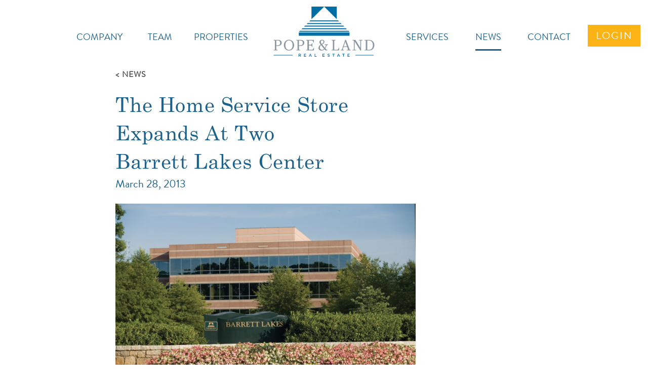

--- FILE ---
content_type: text/html; charset=UTF-8
request_url: https://www.popeandland.com/the-home-service-store-expands-at-two-barrett-lakes-center-2/
body_size: 8679
content:

<!doctype html>
<html lang="en-US">
  <head>
  <meta charset="utf-8">
  <meta http-equiv="x-ua-compatible" content="ie=edge">
  <meta name="viewport" content="width=device-width, initial-scale=1">
  <title>The Home Service Store Expands At Two Barrett Lakes Center | Pope and Land</title>
	<style>img:is([sizes="auto" i], [sizes^="auto," i]) { contain-intrinsic-size: 3000px 1500px }</style>
	
<!-- The SEO Framework by Sybre Waaijer -->
<link rel="canonical" href="https://www.popeandland.com/the-home-service-store-expands-at-two-barrett-lakes-center-2/" />
<meta name="description" content="The Home Service Store expanded their headquarters into Two Barrett Lakes Center and will now occupy 6,694 RSF. The company has been a longstanding tenant in…" />
<meta property="og:type" content="article" />
<meta property="og:locale" content="en_US" />
<meta property="og:site_name" content="Pope and Land" />
<meta property="og:title" content="The Home Service Store Expands At Two Barrett Lakes Center | Pope and Land" />
<meta property="og:description" content="The Home Service Store expanded their headquarters into Two Barrett Lakes Center and will now occupy 6,694 RSF. The company has been a longstanding tenant in the Barrett Lakes project since 2005." />
<meta property="og:url" content="https://www.popeandland.com/the-home-service-store-expands-at-two-barrett-lakes-center-2/" />
<meta property="og:image" content="https://www.popeandland.com/app/uploads/2017/10/cropped-favicon.png" />
<meta property="og:image:width" content="512" />
<meta property="og:image:height" content="512" />
<meta property="article:published_time" content="2013-03-28T00:00:11+00:00" />
<meta property="article:modified_time" content="2019-07-10T13:39:04+00:00" />
<meta name="twitter:card" content="summary_large_image" />
<meta name="twitter:title" content="The Home Service Store Expands At Two Barrett Lakes Center | Pope and Land" />
<meta name="twitter:description" content="The Home Service Store expanded their headquarters into Two Barrett Lakes Center and will now occupy 6,694 RSF. The company has been a longstanding tenant in the Barrett Lakes project since 2005." />
<meta name="twitter:image" content="https://www.popeandland.com/app/uploads/2017/10/cropped-favicon.png" />
<script type="application/ld+json">{"@context":"https://schema.org","@graph":[{"@type":"WebSite","@id":"https://www.popeandland.com/#/schema/WebSite","url":"https://www.popeandland.com/","name":"Pope and Land","inLanguage":"en-US","potentialAction":{"@type":"SearchAction","target":{"@type":"EntryPoint","urlTemplate":"https://www.popeandland.com/search/{search_term_string}/"},"query-input":"required name=search_term_string"},"publisher":{"@type":"Organization","@id":"https://www.popeandland.com/#/schema/Organization","name":"Pope and Land","url":"https://www.popeandland.com/","logo":{"@type":"ImageObject","url":"https://www.popeandland.com/app/uploads/2017/10/cropped-favicon.png","contentUrl":"https://www.popeandland.com/app/uploads/2017/10/cropped-favicon.png","width":512,"height":512}}},{"@type":"WebPage","@id":"https://www.popeandland.com/the-home-service-store-expands-at-two-barrett-lakes-center-2/","url":"https://www.popeandland.com/the-home-service-store-expands-at-two-barrett-lakes-center-2/","name":"The Home Service Store Expands At Two Barrett Lakes Center | Pope and Land","description":"The Home Service Store expanded their headquarters into Two Barrett Lakes Center and will now occupy 6,694 RSF. The company has been a longstanding tenant in…","inLanguage":"en-US","isPartOf":{"@id":"https://www.popeandland.com/#/schema/WebSite"},"breadcrumb":{"@type":"BreadcrumbList","@id":"https://www.popeandland.com/#/schema/BreadcrumbList","itemListElement":[{"@type":"ListItem","position":1,"item":"https://www.popeandland.com/","name":"Pope and Land"},{"@type":"ListItem","position":2,"item":"https://www.popeandland.com/category/in-the-news/","name":"Category: In The News"},{"@type":"ListItem","position":3,"name":"The Home Service Store Expands At Two Barrett Lakes Center"}]},"potentialAction":{"@type":"ReadAction","target":"https://www.popeandland.com/the-home-service-store-expands-at-two-barrett-lakes-center-2/"},"datePublished":"2013-03-28T00:00:11+00:00","dateModified":"2019-07-10T13:39:04+00:00","author":{"@type":"Person","@id":"https://www.popeandland.com/#/schema/Person/562ff02a895c0807709f711854e1e15e","name":"Pat"}}]}</script>
<!-- / The SEO Framework by Sybre Waaijer | 4.10ms meta | 0.74ms boot -->

<link rel='dns-prefetch' href='//www.popeandland.com' />
<link rel="alternate" type="application/rss+xml" title="Pope and Land &raquo; The Home Service Store Expands At Two Barrett Lakes Center Comments Feed" href="https://www.popeandland.com/the-home-service-store-expands-at-two-barrett-lakes-center-2/feed/" />
<script type="text/javascript">
/* <![CDATA[ */
window._wpemojiSettings = {"baseUrl":"https:\/\/s.w.org\/images\/core\/emoji\/16.0.1\/72x72\/","ext":".png","svgUrl":"https:\/\/s.w.org\/images\/core\/emoji\/16.0.1\/svg\/","svgExt":".svg","source":{"concatemoji":"https:\/\/www.popeandland.com\/wp\/wp-includes\/js\/wp-emoji-release.min.js?ver=55378e7d0d9a48376d75a898f8e8770e"}};
/*! This file is auto-generated */
!function(s,n){var o,i,e;function c(e){try{var t={supportTests:e,timestamp:(new Date).valueOf()};sessionStorage.setItem(o,JSON.stringify(t))}catch(e){}}function p(e,t,n){e.clearRect(0,0,e.canvas.width,e.canvas.height),e.fillText(t,0,0);var t=new Uint32Array(e.getImageData(0,0,e.canvas.width,e.canvas.height).data),a=(e.clearRect(0,0,e.canvas.width,e.canvas.height),e.fillText(n,0,0),new Uint32Array(e.getImageData(0,0,e.canvas.width,e.canvas.height).data));return t.every(function(e,t){return e===a[t]})}function u(e,t){e.clearRect(0,0,e.canvas.width,e.canvas.height),e.fillText(t,0,0);for(var n=e.getImageData(16,16,1,1),a=0;a<n.data.length;a++)if(0!==n.data[a])return!1;return!0}function f(e,t,n,a){switch(t){case"flag":return n(e,"\ud83c\udff3\ufe0f\u200d\u26a7\ufe0f","\ud83c\udff3\ufe0f\u200b\u26a7\ufe0f")?!1:!n(e,"\ud83c\udde8\ud83c\uddf6","\ud83c\udde8\u200b\ud83c\uddf6")&&!n(e,"\ud83c\udff4\udb40\udc67\udb40\udc62\udb40\udc65\udb40\udc6e\udb40\udc67\udb40\udc7f","\ud83c\udff4\u200b\udb40\udc67\u200b\udb40\udc62\u200b\udb40\udc65\u200b\udb40\udc6e\u200b\udb40\udc67\u200b\udb40\udc7f");case"emoji":return!a(e,"\ud83e\udedf")}return!1}function g(e,t,n,a){var r="undefined"!=typeof WorkerGlobalScope&&self instanceof WorkerGlobalScope?new OffscreenCanvas(300,150):s.createElement("canvas"),o=r.getContext("2d",{willReadFrequently:!0}),i=(o.textBaseline="top",o.font="600 32px Arial",{});return e.forEach(function(e){i[e]=t(o,e,n,a)}),i}function t(e){var t=s.createElement("script");t.src=e,t.defer=!0,s.head.appendChild(t)}"undefined"!=typeof Promise&&(o="wpEmojiSettingsSupports",i=["flag","emoji"],n.supports={everything:!0,everythingExceptFlag:!0},e=new Promise(function(e){s.addEventListener("DOMContentLoaded",e,{once:!0})}),new Promise(function(t){var n=function(){try{var e=JSON.parse(sessionStorage.getItem(o));if("object"==typeof e&&"number"==typeof e.timestamp&&(new Date).valueOf()<e.timestamp+604800&&"object"==typeof e.supportTests)return e.supportTests}catch(e){}return null}();if(!n){if("undefined"!=typeof Worker&&"undefined"!=typeof OffscreenCanvas&&"undefined"!=typeof URL&&URL.createObjectURL&&"undefined"!=typeof Blob)try{var e="postMessage("+g.toString()+"("+[JSON.stringify(i),f.toString(),p.toString(),u.toString()].join(",")+"));",a=new Blob([e],{type:"text/javascript"}),r=new Worker(URL.createObjectURL(a),{name:"wpTestEmojiSupports"});return void(r.onmessage=function(e){c(n=e.data),r.terminate(),t(n)})}catch(e){}c(n=g(i,f,p,u))}t(n)}).then(function(e){for(var t in e)n.supports[t]=e[t],n.supports.everything=n.supports.everything&&n.supports[t],"flag"!==t&&(n.supports.everythingExceptFlag=n.supports.everythingExceptFlag&&n.supports[t]);n.supports.everythingExceptFlag=n.supports.everythingExceptFlag&&!n.supports.flag,n.DOMReady=!1,n.readyCallback=function(){n.DOMReady=!0}}).then(function(){return e}).then(function(){var e;n.supports.everything||(n.readyCallback(),(e=n.source||{}).concatemoji?t(e.concatemoji):e.wpemoji&&e.twemoji&&(t(e.twemoji),t(e.wpemoji)))}))}((window,document),window._wpemojiSettings);
/* ]]> */
</script>
<style id='wp-emoji-styles-inline-css' type='text/css'>

	img.wp-smiley, img.emoji {
		display: inline !important;
		border: none !important;
		box-shadow: none !important;
		height: 1em !important;
		width: 1em !important;
		margin: 0 0.07em !important;
		vertical-align: -0.1em !important;
		background: none !important;
		padding: 0 !important;
	}
</style>
<link rel='stylesheet' id='wp-block-library-css' href='https://www.popeandland.com/wp/wp-includes/css/dist/block-library/style.min.css?ver=55378e7d0d9a48376d75a898f8e8770e' type='text/css' media='all' />
<style id='classic-theme-styles-inline-css' type='text/css'>
/*! This file is auto-generated */
.wp-block-button__link{color:#fff;background-color:#32373c;border-radius:9999px;box-shadow:none;text-decoration:none;padding:calc(.667em + 2px) calc(1.333em + 2px);font-size:1.125em}.wp-block-file__button{background:#32373c;color:#fff;text-decoration:none}
</style>
<style id='global-styles-inline-css' type='text/css'>
:root{--wp--preset--aspect-ratio--square: 1;--wp--preset--aspect-ratio--4-3: 4/3;--wp--preset--aspect-ratio--3-4: 3/4;--wp--preset--aspect-ratio--3-2: 3/2;--wp--preset--aspect-ratio--2-3: 2/3;--wp--preset--aspect-ratio--16-9: 16/9;--wp--preset--aspect-ratio--9-16: 9/16;--wp--preset--color--black: #000000;--wp--preset--color--cyan-bluish-gray: #abb8c3;--wp--preset--color--white: #ffffff;--wp--preset--color--pale-pink: #f78da7;--wp--preset--color--vivid-red: #cf2e2e;--wp--preset--color--luminous-vivid-orange: #ff6900;--wp--preset--color--luminous-vivid-amber: #fcb900;--wp--preset--color--light-green-cyan: #7bdcb5;--wp--preset--color--vivid-green-cyan: #00d084;--wp--preset--color--pale-cyan-blue: #8ed1fc;--wp--preset--color--vivid-cyan-blue: #0693e3;--wp--preset--color--vivid-purple: #9b51e0;--wp--preset--gradient--vivid-cyan-blue-to-vivid-purple: linear-gradient(135deg,rgba(6,147,227,1) 0%,rgb(155,81,224) 100%);--wp--preset--gradient--light-green-cyan-to-vivid-green-cyan: linear-gradient(135deg,rgb(122,220,180) 0%,rgb(0,208,130) 100%);--wp--preset--gradient--luminous-vivid-amber-to-luminous-vivid-orange: linear-gradient(135deg,rgba(252,185,0,1) 0%,rgba(255,105,0,1) 100%);--wp--preset--gradient--luminous-vivid-orange-to-vivid-red: linear-gradient(135deg,rgba(255,105,0,1) 0%,rgb(207,46,46) 100%);--wp--preset--gradient--very-light-gray-to-cyan-bluish-gray: linear-gradient(135deg,rgb(238,238,238) 0%,rgb(169,184,195) 100%);--wp--preset--gradient--cool-to-warm-spectrum: linear-gradient(135deg,rgb(74,234,220) 0%,rgb(151,120,209) 20%,rgb(207,42,186) 40%,rgb(238,44,130) 60%,rgb(251,105,98) 80%,rgb(254,248,76) 100%);--wp--preset--gradient--blush-light-purple: linear-gradient(135deg,rgb(255,206,236) 0%,rgb(152,150,240) 100%);--wp--preset--gradient--blush-bordeaux: linear-gradient(135deg,rgb(254,205,165) 0%,rgb(254,45,45) 50%,rgb(107,0,62) 100%);--wp--preset--gradient--luminous-dusk: linear-gradient(135deg,rgb(255,203,112) 0%,rgb(199,81,192) 50%,rgb(65,88,208) 100%);--wp--preset--gradient--pale-ocean: linear-gradient(135deg,rgb(255,245,203) 0%,rgb(182,227,212) 50%,rgb(51,167,181) 100%);--wp--preset--gradient--electric-grass: linear-gradient(135deg,rgb(202,248,128) 0%,rgb(113,206,126) 100%);--wp--preset--gradient--midnight: linear-gradient(135deg,rgb(2,3,129) 0%,rgb(40,116,252) 100%);--wp--preset--font-size--small: 13px;--wp--preset--font-size--medium: 20px;--wp--preset--font-size--large: 36px;--wp--preset--font-size--x-large: 42px;--wp--preset--spacing--20: 0.44rem;--wp--preset--spacing--30: 0.67rem;--wp--preset--spacing--40: 1rem;--wp--preset--spacing--50: 1.5rem;--wp--preset--spacing--60: 2.25rem;--wp--preset--spacing--70: 3.38rem;--wp--preset--spacing--80: 5.06rem;--wp--preset--shadow--natural: 6px 6px 9px rgba(0, 0, 0, 0.2);--wp--preset--shadow--deep: 12px 12px 50px rgba(0, 0, 0, 0.4);--wp--preset--shadow--sharp: 6px 6px 0px rgba(0, 0, 0, 0.2);--wp--preset--shadow--outlined: 6px 6px 0px -3px rgba(255, 255, 255, 1), 6px 6px rgba(0, 0, 0, 1);--wp--preset--shadow--crisp: 6px 6px 0px rgba(0, 0, 0, 1);}:where(.is-layout-flex){gap: 0.5em;}:where(.is-layout-grid){gap: 0.5em;}body .is-layout-flex{display: flex;}.is-layout-flex{flex-wrap: wrap;align-items: center;}.is-layout-flex > :is(*, div){margin: 0;}body .is-layout-grid{display: grid;}.is-layout-grid > :is(*, div){margin: 0;}:where(.wp-block-columns.is-layout-flex){gap: 2em;}:where(.wp-block-columns.is-layout-grid){gap: 2em;}:where(.wp-block-post-template.is-layout-flex){gap: 1.25em;}:where(.wp-block-post-template.is-layout-grid){gap: 1.25em;}.has-black-color{color: var(--wp--preset--color--black) !important;}.has-cyan-bluish-gray-color{color: var(--wp--preset--color--cyan-bluish-gray) !important;}.has-white-color{color: var(--wp--preset--color--white) !important;}.has-pale-pink-color{color: var(--wp--preset--color--pale-pink) !important;}.has-vivid-red-color{color: var(--wp--preset--color--vivid-red) !important;}.has-luminous-vivid-orange-color{color: var(--wp--preset--color--luminous-vivid-orange) !important;}.has-luminous-vivid-amber-color{color: var(--wp--preset--color--luminous-vivid-amber) !important;}.has-light-green-cyan-color{color: var(--wp--preset--color--light-green-cyan) !important;}.has-vivid-green-cyan-color{color: var(--wp--preset--color--vivid-green-cyan) !important;}.has-pale-cyan-blue-color{color: var(--wp--preset--color--pale-cyan-blue) !important;}.has-vivid-cyan-blue-color{color: var(--wp--preset--color--vivid-cyan-blue) !important;}.has-vivid-purple-color{color: var(--wp--preset--color--vivid-purple) !important;}.has-black-background-color{background-color: var(--wp--preset--color--black) !important;}.has-cyan-bluish-gray-background-color{background-color: var(--wp--preset--color--cyan-bluish-gray) !important;}.has-white-background-color{background-color: var(--wp--preset--color--white) !important;}.has-pale-pink-background-color{background-color: var(--wp--preset--color--pale-pink) !important;}.has-vivid-red-background-color{background-color: var(--wp--preset--color--vivid-red) !important;}.has-luminous-vivid-orange-background-color{background-color: var(--wp--preset--color--luminous-vivid-orange) !important;}.has-luminous-vivid-amber-background-color{background-color: var(--wp--preset--color--luminous-vivid-amber) !important;}.has-light-green-cyan-background-color{background-color: var(--wp--preset--color--light-green-cyan) !important;}.has-vivid-green-cyan-background-color{background-color: var(--wp--preset--color--vivid-green-cyan) !important;}.has-pale-cyan-blue-background-color{background-color: var(--wp--preset--color--pale-cyan-blue) !important;}.has-vivid-cyan-blue-background-color{background-color: var(--wp--preset--color--vivid-cyan-blue) !important;}.has-vivid-purple-background-color{background-color: var(--wp--preset--color--vivid-purple) !important;}.has-black-border-color{border-color: var(--wp--preset--color--black) !important;}.has-cyan-bluish-gray-border-color{border-color: var(--wp--preset--color--cyan-bluish-gray) !important;}.has-white-border-color{border-color: var(--wp--preset--color--white) !important;}.has-pale-pink-border-color{border-color: var(--wp--preset--color--pale-pink) !important;}.has-vivid-red-border-color{border-color: var(--wp--preset--color--vivid-red) !important;}.has-luminous-vivid-orange-border-color{border-color: var(--wp--preset--color--luminous-vivid-orange) !important;}.has-luminous-vivid-amber-border-color{border-color: var(--wp--preset--color--luminous-vivid-amber) !important;}.has-light-green-cyan-border-color{border-color: var(--wp--preset--color--light-green-cyan) !important;}.has-vivid-green-cyan-border-color{border-color: var(--wp--preset--color--vivid-green-cyan) !important;}.has-pale-cyan-blue-border-color{border-color: var(--wp--preset--color--pale-cyan-blue) !important;}.has-vivid-cyan-blue-border-color{border-color: var(--wp--preset--color--vivid-cyan-blue) !important;}.has-vivid-purple-border-color{border-color: var(--wp--preset--color--vivid-purple) !important;}.has-vivid-cyan-blue-to-vivid-purple-gradient-background{background: var(--wp--preset--gradient--vivid-cyan-blue-to-vivid-purple) !important;}.has-light-green-cyan-to-vivid-green-cyan-gradient-background{background: var(--wp--preset--gradient--light-green-cyan-to-vivid-green-cyan) !important;}.has-luminous-vivid-amber-to-luminous-vivid-orange-gradient-background{background: var(--wp--preset--gradient--luminous-vivid-amber-to-luminous-vivid-orange) !important;}.has-luminous-vivid-orange-to-vivid-red-gradient-background{background: var(--wp--preset--gradient--luminous-vivid-orange-to-vivid-red) !important;}.has-very-light-gray-to-cyan-bluish-gray-gradient-background{background: var(--wp--preset--gradient--very-light-gray-to-cyan-bluish-gray) !important;}.has-cool-to-warm-spectrum-gradient-background{background: var(--wp--preset--gradient--cool-to-warm-spectrum) !important;}.has-blush-light-purple-gradient-background{background: var(--wp--preset--gradient--blush-light-purple) !important;}.has-blush-bordeaux-gradient-background{background: var(--wp--preset--gradient--blush-bordeaux) !important;}.has-luminous-dusk-gradient-background{background: var(--wp--preset--gradient--luminous-dusk) !important;}.has-pale-ocean-gradient-background{background: var(--wp--preset--gradient--pale-ocean) !important;}.has-electric-grass-gradient-background{background: var(--wp--preset--gradient--electric-grass) !important;}.has-midnight-gradient-background{background: var(--wp--preset--gradient--midnight) !important;}.has-small-font-size{font-size: var(--wp--preset--font-size--small) !important;}.has-medium-font-size{font-size: var(--wp--preset--font-size--medium) !important;}.has-large-font-size{font-size: var(--wp--preset--font-size--large) !important;}.has-x-large-font-size{font-size: var(--wp--preset--font-size--x-large) !important;}
:where(.wp-block-post-template.is-layout-flex){gap: 1.25em;}:where(.wp-block-post-template.is-layout-grid){gap: 1.25em;}
:where(.wp-block-columns.is-layout-flex){gap: 2em;}:where(.wp-block-columns.is-layout-grid){gap: 2em;}
:root :where(.wp-block-pullquote){font-size: 1.5em;line-height: 1.6;}
</style>
<link rel='stylesheet' id='sage/css-css' href='https://www.popeandland.com/app/themes/pope-and-land/dist/styles/main-fce5a95e2a.css' type='text/css' media='all' />
<script type="text/javascript" src="https://www.popeandland.com/wp/wp-includes/js/jquery/jquery.min.js?ver=3.7.1" id="jquery-core-js"></script>
<script type="text/javascript" src="https://www.popeandland.com/wp/wp-includes/js/jquery/jquery-migrate.min.js?ver=3.4.1" id="jquery-migrate-js"></script>
<link rel="https://api.w.org/" href="https://www.popeandland.com/wp-json/" /><link rel="alternate" title="JSON" type="application/json" href="https://www.popeandland.com/wp-json/wp/v2/posts/3359" /><link rel="EditURI" type="application/rsd+xml" title="RSD" href="https://www.popeandland.com/wp/xmlrpc.php?rsd" />
<link rel="alternate" title="oEmbed (JSON)" type="application/json+oembed" href="https://www.popeandland.com/wp-json/oembed/1.0/embed?url=https%3A%2F%2Fwww.popeandland.com%2Fthe-home-service-store-expands-at-two-barrett-lakes-center-2%2F" />
<link rel="alternate" title="oEmbed (XML)" type="text/xml+oembed" href="https://www.popeandland.com/wp-json/oembed/1.0/embed?url=https%3A%2F%2Fwww.popeandland.com%2Fthe-home-service-store-expands-at-two-barrett-lakes-center-2%2F&#038;format=xml" />
<link rel="icon" href="https://www.popeandland.com/app/uploads/2017/10/cropped-favicon-32x32.png" sizes="32x32" />
<link rel="icon" href="https://www.popeandland.com/app/uploads/2017/10/cropped-favicon-192x192.png" sizes="192x192" />
<link rel="apple-touch-icon" href="https://www.popeandland.com/app/uploads/2017/10/cropped-favicon-180x180.png" />
<meta name="msapplication-TileImage" content="https://www.popeandland.com/app/uploads/2017/10/cropped-favicon-270x270.png" />
  
</head>
  <body data-rsssl=1 class="wp-singular post-template-default single single-post postid-3359 single-format-standard wp-theme-pope-and-land the-home-service-store-expands-at-two-barrett-lakes-center-2">
  <svg xmlns="http://www.w3.org/2000/svg" xmlns:xlink="http://www.w3.org/1999/xlink" style="display: none;">
  <symbol viewBox="0 0 39 24" id="icon-email">
    <g transform="translate(0,-952.36218)">
    <path d="M1.73,952.36c-0.94,0-1.73,0.79-1.73,1.71v20.57c0,0.93,0.8,1.71,1.73,1.71h35.53c0.94,0,1.73-0.79,1.73-1.71v-20.57
		c0-0.93-0.8-1.71-1.73-1.71H1.73z M4.44,954.93h30.12L19.5,966.99L4.44,954.93z M2.6,956.76l8.94,7.17L2.6,972.1V956.76z
		 M36.4,956.76v15.35l-8.94-8.18L36.4,956.76z M13.58,965.54l5.11,4.1c0.47,0.38,1.15,0.38,1.62,0l5.11-4.1l9.01,8.25H4.58
		L13.58,965.54z"/>
    </g>
  </symbol>
  <symbol viewBox="0 0 37 37" id="icon-phone">
    <path d="M35.87,16.05H28.7c-0.74,0-1.24-0.5-1.24-1.25v-4.64c-5.94-2.63-11.75-2.63-17.69,0v4.64c0,0.75-0.49,1.25-1.24,1.25h-7.3
		C0.49,16.05,0,15.55,0,14.8V9.91c0-1.88,0.99-3.64,2.47-4.64c10.88-7.02,21.77-7.02,32.16,0c1.48,1,2.35,2.76,2.35,4.52v5.02
		C37.11,15.43,36.49,16.05,35.87,16.05z M29.81,13.55h4.7V9.78c0-1-0.49-1.88-1.36-2.51c-9.52-6.52-19.42-6.52-29.44,0
		c-0.87,0.5-1.36,1.51-1.36,2.51v3.64h4.7V9.28c0-0.5,0.25-0.88,0.74-1.13c7.05-3.39,14.22-3.39,21.28,0
		c0.37,0.25,0.74,0.63,0.74,1.13L29.81,13.55z"/>
    <path d="M24,18.56v-5.89c0-0.75-0.49-1.25-1.24-1.25c-0.74,0-1.24,0.5-1.24,1.25v5.77c-1.24-0.13-2.35-0.13-3.09-0.13
		s-1.86,0-3.09,0.13v-5.77c0-0.75-0.49-1.25-1.24-1.25s-1.24,0.5-1.24,1.25v5.89c-4.45,0.5-9.4,1.63-9.4,4.64v12.54
		C3.46,36.5,4.08,37,4.7,37h27.46c0.62,0,1.24-0.5,1.24-1.25V23.2C33.52,20.19,28.45,19.06,24,18.56z M31.05,34.49H6.06V23.2
		c0.12-0.75,3.96-2.38,12.49-2.38s12.37,1.63,12.49,2.38L31.05,34.49z"/>
    <path d="M10.14,26.46c-0.37,0-0.62-0.13-0.87-0.38c-0.25-0.25-0.37-0.5-0.37-0.88c0-0.38,0.12-0.63,0.37-0.88
			c0.49-0.5,1.24-0.5,1.73,0c0.25,0.25,0.37,0.63,0.37,0.88c0,0.38-0.12,0.63-0.37,0.88C10.88,26.34,10.51,26.46,10.14,26.46z"/>
    <path d="M20.16,25.21c0-0.63,0.62-1.25,1.24-1.25l0,0c0.74,0,1.24,0.63,1.24,1.25l0,0c0,0.75-0.49,1.25-1.24,1.25l0,0
			C20.78,26.46,20.16,25.84,20.16,25.21z M14.6,25.21c0-0.63,0.49-1.25,1.24-1.25l0,0c0.62,0,1.24,0.63,1.24,1.25l0,0
			c0,0.75-0.62,1.25-1.24,1.25l0,0C15.09,26.46,14.6,25.84,14.6,25.21z"/>
    <path d="M27.09,26.46c-0.37,0-0.62-0.13-0.87-0.38c-0.25-0.25-0.37-0.5-0.37-0.88c0-0.38,0.12-0.63,0.37-0.88
			c0.49-0.5,1.24-0.5,1.73,0c0.25,0.25,0.37,0.63,0.37,0.88c0,0.38-0.12,0.63-0.37,0.88C27.71,26.34,27.34,26.46,27.09,26.46z"/>
    <path d="M10.14,31.48c-0.37,0-0.62-0.13-0.87-0.38c-0.25-0.25-0.37-0.5-0.37-0.88c0-0.38,0.12-0.63,0.37-0.88
			c0.49-0.5,1.24-0.5,1.73,0c0.25,0.25,0.37,0.63,0.37,0.88c0,0.38-0.12,0.63-0.37,0.88C10.88,31.36,10.51,31.48,10.14,31.48z"/>
    <path d="M20.16,30.23c0-0.63,0.62-1.25,1.24-1.25l0,0c0.74,0,1.24,0.63,1.24,1.25l0,0c0,0.75-0.49,1.25-1.24,1.25l0,0
			C20.78,31.48,20.16,30.85,20.16,30.23z M14.6,30.23c0-0.63,0.49-1.25,1.24-1.25l0,0c0.62,0,1.24,0.63,1.24,1.25l0,0
			c0,0.75-0.62,1.25-1.24,1.25l0,0C15.09,31.48,14.6,30.85,14.6,30.23z"/>
    <path d="M27.09,31.48c-0.37,0-0.62-0.13-0.87-0.38c-0.25-0.25-0.37-0.5-0.37-0.88c0-0.38,0.12-0.63,0.37-0.88
			c0.49-0.5,1.24-0.5,1.73,0c0.25,0.25,0.37,0.63,0.37,0.88c0,0.38-0.12,0.63-0.37,0.88C27.71,31.36,27.34,31.48,27.09,31.48z"/>
  </symbol>
  <symbol viewBox="0 0 40 28" id="icon-email-02">
<g>
  <path d="M1.38,0c0,0,17.13,17.76,18.79,17.76C21.83,17.76,38.96,0,38.96,0H1.38z"/>
  <polygon points="0,1.75 0,26.46 12.64,14.1 	"/>
  <path d="M1.38,28l12.71-12.56c0,0,3.66,4.23,6.01,4.23s5.8-4.23,5.8-4.23L38.96,28H1.38z"/>
  <polygon points="40,1.75 40,26.46 27.29,14.03 	"/>
</g>
</symbol>

</svg>
  <!--[if IE]>
      <div class="alert alert-warning">
        You are using an <strong>outdated</strong> browser. Please <a href="http://browsehappy.com/">upgrade your browser</a> to improve your experience.      </div>
    <![endif]-->
          
<div class="modal fade" id="login-modal" tabindex="-1" role="dialog">
  <div class="modal-dialog">
    <div class="modal-content">
      <button type="button" class="close" data-dismiss="modal" aria-label="Close">
        <span aria-hidden="true">&times;</span>
      </button>
      <div class="modal-header border-0 py-5">
        <h5 class="modal-title mb-0 text-center d-block w-100 text-white">Login into your account.</h5>
      </div>
      <div class="modal-body text-center">
        <p class="text-center mb-0 text-uppercase d-inline-block mb-4">Are you a</p>
        <div class="row align-items-center justify-content-center">
                      <div class="col-sm-4">
              <a class="btn btn-yellow btn-lg mb-3" href="https://commercialcafe.securecafe3.com/newtenantportal/content2/login/?companyID=2748" target="_blank" rel="noopener">TENANT</a>
            </div>
                                <div class="col-sm-4">
              <a class="btn btn-yellow btn-lg mb-3" href="https://www.vendorcafe.com/vendorcafe/" target="_blank" rel="noopener">VENDOR</a>
            </div>
                                <div class="col-sm-4">
              <a class="btn btn-yellow btn-lg mb-3" href="https://popeandland.investorcafe.app/content/login#/appaccess/login" target="_blank" rel="noopener">INVESTOR</a>
            </div>
                  </div>
      </div>
    </div>
  </div>
</div>

<header class="banner container-fluid fixed-top pt-1">
  <nav class="nav-primary navbar navbar-light navbar-expand-lg w-100 wrap">
    <a class="navbar-brand d-lg-none" href="https://www.popeandland.com/"
       style="background:url(https://www.popeandland.com/app/uploads/2017/10/site-logo.svg) no-repeat 50% / contain;">Pope and Land</a>
    <button class="navbar-toggler ml-auto" type="button" data-toggle="collapse" data-target="#collapsingNavbar"
            aria-controls="collapsingNavbar" aria-expanded="false" aria-label="Toggle navigation">
      <span class="navbar-toggler-icon"></span>
    </button>
          <div id="collapsingNavbar" class="collapse navbar-collapse">
        <ul id="primary-nav" class="navbar-nav justify-content-center w-100 text-uppercase"><li class="nav-item menu-company"><a href="https://www.popeandland.com/company/" class="nav-link">Company</a></li>
<li class="nav-item menu-team"><a href="https://www.popeandland.com/team/" class="nav-link">Team</a></li>
<li class="nav-item menu-properties"><a href="https://www.popeandland.com/properties/" class="nav-link">Properties</a></li>
<li class="nav-item menu-home"><a href="https://www.popeandland.com/" class="nav-link">Home</a></li>
<li class="nav-item menu-services"><a href="https://www.popeandland.com/services/" class="nav-link">Services</a></li>
<li class="active nav-item menu-news"><a href="https://www.popeandland.com/news/" class="nav-link">News</a></li>
<li class="nav-item menu-contact"><a href="https://www.popeandland.com/contact/" class="nav-link">Contact</a></li>
</ul>        <div class="w-100 text-center pb-4 d-lg-none">
          <a class="btn btn-yellow btn-lg btn-login mx-auto" href="#login-modal" data-toggle="modal"
             data-target="#login-modal">LOGIN</a>
        </div>
      </div>
        <a class="btn btn-yellow btn-lg position-absolute btn-login d-none d-lg-block" href="#login-modal" data-toggle="modal"
       data-target="#login-modal">LOGIN</a>
  </nav>
</header>
    <div class="wrap container-fluid" role="document">
      <div class="content row">
        <main class="main">
          
  <div class="row">
    <div class="col-md-7 ml-auto">
      <a class="link-nav" href="/news">< NEWS</a>
      <article class="mt-4 mb-5 post-3359 post type-post status-publish format-standard hentry category-in-the-news category-projects">
        <header class="mb-4">
          <div class="row">
            <div class="col-md-8">
              <h1 class="entry-title mb-0">The Home Service Store Expands At Two Barrett Lakes Center</h1>
              <time class="updated" datetime="2013-03-28T00:00:11+00:00">March 28, 2013</time>
            </div>
          </div>
        </header>
        <div class="entry-content">
                      <div class="row">
              <div class="col-md-10">
                <img class="img-fluid mb-5" src="https://www.popeandland.com/app/uploads/2018/02/Adventus-Lands-Town-Center-Office-Development-Barrett-Lakes-Center-Building-Two-Photo-750x500.jpg"
                     alt="">
              </div>
            </div>
                                <h2>Pope & Land Enterprises, Inc.</h2>
                                <h2 class="text-capitalize mb-4">By: Mason Zimmerman, Senior Vice President</h2>
                    <p>The Home Service Store expanded their headquarters into Two Barrett Lakes Center and will now occupy 6,694 RSF. The company has been a longstanding tenant in the Barrett Lakes project since 2005. The Home Service Store (HSS) is a Management Services Company focused on Home Improvement Category Management and Installation Services for their Retail Business Partners. HSS is based in Atlanta, GA (Executive Offices &amp; Field Operations) and Rutland, VT (Call Center, Corporate Operations &amp; Administration) and does business in all 50 states. The leadership team at HSS has extensive retail and Home Improvement industry experience which they&#8217;ve used to create a unique business model suited to the demands of today&#8217;s retailers and consumer marketplace.</p>
<p>The Home Service Store&#8217;s mission is to provide their retail partners with access to high quality Home Improvement or Installation Services that helps facilitate their existing product sales and provides additional sales in the huge Home Improvement category. In the retail partnerships, they manage all aspects of the programs for the retail partner allowing them to focus their efforts on their core business and competencies. Equally important, they provide consumers a convenient and reliable alternative to the often overwhelming and inconsistent experience of the home improvement superstores or the services marketplace.</p>
<p>Pope &amp; Land would like to recognize Mason Zimmerman and Jennifer Koontz as the brokers representing the Landlord.</p>
        </div>
        <footer>
                    <ul class="nav post-nav justify-content-between">
            <li class="nav-item"><a href="https://www.popeandland.com/3630-peachtree-receives-leed-certification/" rel="prev">< PREVIOUS</a></li>
            <li class="nav-item"><a href="https://www.popeandland.com/the-home-service-store-expands-at-two-barrett-lakes-center/" rel="next">NEXT ></a></li>
          </ul>
        </footer>
      </article>
    </div>
    <div class="col-md-1 mr-auto"></div>
  </div>
        </main>
              </div>
    </div>
    
<footer class="content-info">
  <div class="wrap">
    <div class="container-fluid">
      <div class="row">
        <div class="col-lg-3 col-md-5 ml-md-auto col-sm-5 ml-sm-auto text-center text-sm-left">
          <h3 class="text-uppercase">Visit</h3>
          <a href="https://www.google.com/maps/place/3330+Cumberland+Blvd+SE+%23300,+Atlanta,+GA+30339/@33.8738764,-84.4606668,17z/data=!3m1!4b1!4m5!3m4!1s0x88f5103feb16e143:0xb20a461ce6b00870!8m2!3d33.873872!4d-84.4584781" target="_blank">
            <address>
              3330 Cumberland Blvd, SE<br />
Suite 300<br />
Atlanta, GA 30339            </address>
          </a>
        </div>
        <div class="col-lg-2 mb-3 col-md-5 col-sm-5 ml-sm-auto text-center text-sm-left">
          <h3 class="text-uppercase">Contact</h3>
          <a href="tel:770.980.0808">P: 770.980.0808</a><br>
          <a href="tel:770.984.8630">F: 770.984.8630</a>
        </div>
        <div class="col-lg-4 mb-3 pl-lg-4 col-md-5 ml-md-auto col-sm-5 ml-sm-auto text-center text-sm-left">
          <h3 class="text-uppercase">Latest News</h3>
                                    <a href="https://www.popeandland.com/2025-acbr-million-dollar-club-awards/">2025 ACBR MILLION DOLLAR CLUB AWARDS</a><br>
                          <a href="https://www.popeandland.com/pope-land-is-proud-to-partner-with-open-hand-atlanta/">Pope &#038; Land is Proud to Partner with Open Hand Atlanta</a><br>
                              </div>
        <div class="col-lg-3 mb-3 pl-lg-0 col-md-5 col-sm-5 ml-sm-auto text-center text-sm-left">
          <a class="text-uppercase pdf-link d-none" href="#" target="_blank">Mission Statement ></a><br>
          <a class="text-uppercase pdf-link d-none" href="#" target="_blank">Community Involvement ></a><br>
          <a class="text-uppercase pdf-link d-none" href="#" target="_blank">Green Initiative ></a>
        </div>
      </div>
      <div class="row">
        <div class="col-lg-12 col-md-11 ml-md-auto col-sm-11 ml-sm-auto">
          <p class="copyright text-center text-md-left">&copy; 2026 Pope and Land, All rights
            reserved. <a href="https://www.popeandland.com/privacy-policy/">Privacy Policy.</a></p>
        </div>
      </div>
    </div>
  </div>
</footer>
<script type="speculationrules">
{"prefetch":[{"source":"document","where":{"and":[{"href_matches":"\/*"},{"not":{"href_matches":["\/wp\/wp-*.php","\/wp\/wp-admin\/*","\/app\/uploads\/*","\/app\/*","\/app\/plugins\/*","\/app\/themes\/pope-and-land\/*","\/*\\?(.+)"]}},{"not":{"selector_matches":"a[rel~=\"nofollow\"]"}},{"not":{"selector_matches":".no-prefetch, .no-prefetch a"}}]},"eagerness":"conservative"}]}
</script>
<!-- Matomo --><script type="text/javascript">
/* <![CDATA[ */
(function () {
function initTracking() {
var _paq = window._paq = window._paq || [];
_paq.push(['trackPageView']);_paq.push(['enableLinkTracking']);_paq.push(['alwaysUseSendBeacon']);_paq.push(['setTrackerUrl', "\/\/www.popeandland.com\/app\/plugins\/matomo\/app\/matomo.php"]);_paq.push(['setSiteId', '1']);var d=document, g=d.createElement('script'), s=d.getElementsByTagName('script')[0];
g.type='text/javascript'; g.async=true; g.src="\/\/www.popeandland.com\/app\/uploads\/matomo\/matomo.js"; s.parentNode.insertBefore(g,s);
}
if (document.prerendering) {
	document.addEventListener('prerenderingchange', initTracking, {once: true});
} else {
	initTracking();
}
})();
/* ]]> */
</script>
<!-- End Matomo Code --><script type="text/javascript" id="sage/js-js-extra">
/* <![CDATA[ */
var local = {"theme_url":"https:\/\/www.popeandland.com\/app\/themes\/pope-and-land","name":"Pope and Land","google_maps_setting":"https:\/\/www.google.com\/maps\/place\/3330+Cumberland+Blvd+SE+%23300,+Atlanta,+GA+30339\/@33.8738764,-84.4606668,17z\/data=!3m1!4b1!4m5!3m4!1s0x88f5103feb16e143:0xb20a461ce6b00870!8m2!3d33.873872!4d-84.4584781","google_maps_latitude":"33.873883","google_maps_longitude":"-84.458482","ajaxurl":"https:\/\/www.popeandland.com\/wp\/wp-admin\/admin-ajax.php"};
/* ]]> */
</script>
<script type="text/javascript" src="https://www.popeandland.com/app/themes/pope-and-land/dist/scripts/main-f77c070059.js" id="sage/js-js"></script>
  </body>
</html>


--- FILE ---
content_type: image/svg+xml
request_url: https://www.popeandland.com/app/uploads/2017/10/site-logo.svg
body_size: 1972
content:
<?xml version="1.0" encoding="utf-8"?>
<!-- Generator: Adobe Illustrator 22.0.0, SVG Export Plug-In . SVG Version: 6.00 Build 0)  -->
<!DOCTYPE svg PUBLIC "-//W3C//DTD SVG 1.1//EN" "http://www.w3.org/Graphics/SVG/1.1/DTD/svg11.dtd" [
	<!ENTITY st0 "fill:#006EA4;">
	<!ENTITY st1 "fill:#8998A0;">
]>
<svg version="1.1" id="Layer_1" xmlns="http://www.w3.org/2000/svg" xmlns:xlink="http://www.w3.org/1999/xlink" x="0px" y="0px"
	 width="199px" height="99px" viewBox="0 0 199 99" style="enable-background:new 0 0 199 99;" xml:space="preserve">
<g>
	<g>
		<polygon style="&st0;" points="124.85,24.93 124.85,0 99.83,0 		"/>
		<polygon style="&st0;" points="74.81,24.93 74.81,0 99.83,0 		"/>
		<polygon style="&st0;" points="72.45,27.27 70.38,29.34 129.27,29.34 127.2,27.27 		"/>
		<polygon style="&st0;" points="67.27,32.4 65.2,34.47 134.42,34.47 132.35,32.4 		"/>
		<polygon style="&st0;" points="57,42.66 54.92,44.72 144.72,44.72 142.65,42.66 		"/>
		<polygon style="&st0;" points="51.86,47.78 49.79,49.85 149.86,49.85 147.78,47.78 		"/>
		<polygon style="&st0;" points="62.16,37.53 60.08,39.59 139.57,39.59 137.5,37.53 		"/>
		<rect x="49.79" y="51.09" style="&st0;" width="100.1" height="6.47"/>
	</g>
	<g>
		<path style="&st1;" d="M5.31,76.43h2.29c3.63,0,5.4-1.52,5.4-4.65c0-1.33-0.35-2.43-1.08-3.36c-0.7-0.89-1.89-1.35-3.55-1.35H5.31
			V76.43z M7.83,86.54H0v-0.98l0.14-0.01c0.82-0.06,1.8-0.15,2.09-0.28c0.19-0.11,0.29-0.42,0.29-0.95V68.02
			c0-0.52-0.1-0.83-0.29-0.92c-0.28-0.16-1.22-0.24-2.09-0.31L0,66.78V65.8h8.97c4.24,0,6.98,2.24,6.98,5.7
			c0,1.63-0.61,3.06-1.8,4.25c-1.26,1.29-3.63,2.03-6.5,2.03H5.31v6.55c0,0.53,0.1,0.84,0.31,0.95c0.28,0.13,1.26,0.21,2.08,0.27
			l0.14,0.01V86.54z"/>
		<path style="&st1;" d="M30.32,66.85c-2.07,0-3.74,0.81-5.11,2.49c-1.34,1.65-2.02,3.95-2.02,6.83c0,2.89,0.68,5.18,2.02,6.83
			c1.36,1.67,3.03,2.49,5.11,2.49c2.07,0,3.74-0.81,5.11-2.49c1.34-1.65,2.02-3.95,2.02-6.83c0-2.89-0.68-5.19-2.02-6.83
			C34.06,67.66,32.39,66.85,30.32,66.85 M30.32,86.84c-2.83,0-5.25-1.02-7.17-3.03c-1.93-2.02-2.91-4.59-2.91-7.64
			c0-3.05,0.98-5.62,2.91-7.64c1.93-2.01,4.34-3.03,7.17-3.03s5.25,1.02,7.17,3.03c1.93,2.02,2.91,4.59,2.91,7.64
			c0,3.05-0.98,5.62-2.91,7.64C35.57,85.82,33.15,86.84,30.32,86.84"/>
		<path style="&st1;" d="M49.99,76.43h2.29c3.63,0,5.4-1.52,5.4-4.65c0-1.33-0.35-2.43-1.08-3.36c-0.7-0.89-1.89-1.35-3.55-1.35
			h-3.05V76.43z M52.51,86.54h-7.83v-0.98l0.14-0.01c0.82-0.06,1.8-0.15,2.09-0.28c0.19-0.11,0.29-0.42,0.29-0.95V68.02
			c0-0.52-0.1-0.83-0.29-0.92c-0.28-0.16-1.22-0.24-2.09-0.31l-0.14-0.01V65.8h8.97c4.24,0,6.98,2.24,6.98,5.7
			c0,1.63-0.61,3.06-1.8,4.25c-1.26,1.29-3.63,2.03-6.5,2.03h-2.35v6.55c0,0.53,0.1,0.84,0.31,0.95c0.28,0.13,1.26,0.21,2.08,0.27
			l0.14,0.01V86.54z"/>
		<path style="&st1;" d="M79.54,86.54H64.33v-0.98l0.14-0.01c0.82-0.06,1.8-0.15,2.09-0.28c0.19-0.11,0.29-0.42,0.29-0.95V68.02
			c0-0.52-0.1-0.83-0.29-0.92c-0.29-0.16-1.22-0.24-2.09-0.31l-0.14-0.01V65.8h15.04l0.16,5.06h-0.97l-0.03-0.11
			c-0.63-2.73-1.54-3.66-3.61-3.66h-5.28v8.24h2.78c2.01,0,2.84-0.76,3.05-2.79l0.01-0.13h0.98v7.19h-0.98l-0.01-0.13
			c-0.22-2.03-1.04-2.79-3.05-2.79h-2.78v8.59h5.04c2.4,0,3.53-0.99,4.17-3.66l0.03-0.11h0.97L79.54,86.54z"/>
		<path style="&st1;" d="M95.91,66.85c-0.86,0-1.55,0.3-2.06,0.88c-0.48,0.58-0.73,1.26-0.73,1.95c0,1.12,0.66,2.5,2,4.22
			c2.27-1.32,3.42-2.79,3.42-4.37C98.55,67.8,97.61,66.85,95.91,66.85 M93.6,76.14c-0.58,0.46-1.1,1.11-1.58,1.97
			c-0.45,0.88-0.69,1.75-0.69,2.59c0,2.85,1.51,4.62,3.93,4.62c1.77,0,3.23-0.66,4.33-1.96L93.6,76.14z M94.44,86.84
			c-3.62,0-5.86-2.06-5.86-5.38c0-2.82,2.04-4.67,4.28-6.23c-0.8-1.03-1.4-1.91-1.77-2.62c-0.4-0.77-0.6-1.59-0.6-2.43
			c0-1.37,0.52-2.51,1.55-3.38c1.01-0.86,2.27-1.29,3.76-1.29c2.8,0,4.6,1.57,4.6,4c0,1.91-1.66,3.84-4.55,5.31l5.41,6.51
			c0.86-1.38,1.46-2.6,1.81-3.71c0.22-0.6,0.24-0.98,0.08-1.26c-0.24-0.4-0.91-0.63-2.39-0.83l-0.13-0.02v-0.95h6.77v0.95
			l-0.13,0.02c-1.01,0.14-1.63,0.32-1.89,0.53c-0.27,0.19-0.55,0.67-0.8,1.37l-0.12,0.3c-0.69,1.7-1.47,3.18-2.38,4.52l1.86,2.08
			c0.8,0.94,1.26,1.13,2.43,1.27l0.13,0.02v0.95h-4.2l-1.88-2.21C98.67,85.99,96.66,86.84,94.44,86.84"/>
		<path style="&st1;" d="M129.3,86.54h-14.92v-0.98l0.14-0.01c0.82-0.06,1.8-0.15,2.09-0.28c0.19-0.11,0.29-0.42,0.29-0.95V68.02
			c0-0.52-0.1-0.83-0.29-0.92c-0.29-0.16-1.22-0.24-2.09-0.31l-0.14-0.01V65.8h7.83v0.98l-0.14,0.01c-0.88,0.07-1.81,0.15-2.08,0.3
			c-0.21,0.09-0.31,0.4-0.31,0.92v17.24h4.75c2.4,0,3.53-0.99,4.17-3.66l0.03-0.11h0.97L129.3,86.54z"/>
		<path style="&st1;" d="M138.51,78.42h6.25l-3.22-9.07L138.51,78.42z M152.29,86.54h-7.8v-0.98l0.13-0.02
			c0.83-0.1,1.81-0.24,2.1-0.47c0.21-0.16,0.22-0.56,0.01-1.12l-1.49-4.2h-7.18l-1.2,3.58c-0.27,0.8-0.29,1.36-0.06,1.61
			c0.11,0.11,0.55,0.4,2.14,0.6l0.13,0.02v0.98h-6.39v-0.97l0.12-0.02c0.99-0.17,1.44-0.35,1.65-0.48c0.26-0.18,0.48-0.55,0.64-1.09
			l6.28-18.34h1.61l6.81,18.39c0.37,1.01,0.76,1.37,2.37,1.51l0.13,0.01V86.54z"/>
		<path style="&st1;" d="M172.87,86.69h-1.58l-11.27-18.1v15.74c0,0.52,0.12,0.83,0.36,0.95c0.32,0.13,1.47,0.22,2.44,0.28
			l0.14,0.01v0.98h-7.13v-0.98l0.14-0.01c0.89-0.06,1.94-0.15,2.24-0.28c0.26-0.15,0.32-0.6,0.32-0.95V68.02
			c0-0.5-0.12-0.83-0.32-0.92c-0.28-0.16-1.29-0.24-2.24-0.31l-0.14-0.01V65.8h5.77l9.77,15.73V68.02c0-0.52-0.12-0.82-0.35-0.92
			c-0.32-0.16-1.36-0.24-2.45-0.31l-0.14-0.01V65.8h7.13v0.98l-0.14,0.01c-0.95,0.07-1.96,0.15-2.23,0.3
			c-0.22,0.1-0.33,0.42-0.33,0.92V86.69z"/>
		<path style="&st1;" d="M184.9,85.26h4.02c2.07,0,3.74-0.78,5.11-2.37c1.34-1.59,2.02-3.85,2.02-6.71c0-2.85-0.69-5.1-2.05-6.68
			c-1.34-1.6-3.05-2.4-5.08-2.4h-4.02V85.26z M188.91,86.54h-9.32v-0.98l0.14-0.01c0.82-0.06,1.8-0.15,2.09-0.28
			c0.19-0.11,0.29-0.42,0.29-0.95V68.02c0-0.52-0.1-0.83-0.29-0.92c-0.28-0.16-1.22-0.24-2.09-0.31l-0.14-0.01V65.8h9.32
			c2.82,0,5.24,0.98,7.17,2.91c1.94,1.93,2.92,4.44,2.92,7.47c0,3.05-0.98,5.57-2.92,7.5C194.17,85.58,191.76,86.54,188.91,86.54"/>
	</g>
	<g>
		<path style="&st0;" d="M49.37,93.28h2.52c0.71,0,1.27,0.21,1.63,0.56c0.3,0.31,0.47,0.72,0.47,1.22v0.02
			c0,0.93-0.56,1.48-1.35,1.71l1.53,2.13h-1.17l-1.39-1.96h-0.02h-1.23v1.96h-0.99V93.28z M51.81,96.08c0.71,0,1.16-0.37,1.16-0.94
			v-0.02c0-0.6-0.44-0.93-1.17-0.93h-1.45v1.89H51.81z"/>
		<path style="&st0;" d="M59.9,93.28h4.19v0.89h-3.2v1.46h2.84v0.89h-2.84v1.51h3.24v0.89H59.9V93.28z"/>
		<path style="&st0;" d="M72,93.24h0.92l2.49,5.68h-1.05l-0.57-1.36h-2.67l-0.58,1.36h-1.02L72,93.24z M73.42,96.68l-0.98-2.25
			l-0.97,2.25H73.42z"/>
		<path style="&st0;" d="M81.07,93.28h0.99v4.73h2.97v0.9h-3.97V93.28z"/>
		<path style="&st0;" d="M96.62,93.28h4.19v0.89h-3.2v1.46h2.84v0.89h-2.84v1.51h3.24v0.89h-4.23V93.28z"/>
		<path style="&st0;" d="M106.34,98.1l0.6-0.71c0.54,0.47,1.08,0.73,1.79,0.73c0.61,0,1-0.28,1-0.71V97.4c0-0.4-0.23-0.62-1.28-0.86
			c-1.2-0.29-1.88-0.64-1.88-1.68v-0.02c0-0.97,0.81-1.63,1.93-1.63c0.82,0,1.48,0.25,2.05,0.71l-0.53,0.75
			c-0.51-0.38-1.02-0.58-1.53-0.58c-0.58,0-0.92,0.3-0.92,0.67v0.02c0,0.43,0.26,0.63,1.34,0.89c1.2,0.29,1.82,0.72,1.82,1.65v0.02
			c0,1.05-0.83,1.68-2.02,1.68C107.83,99,107.02,98.7,106.34,98.1z"/>
		<path style="&st0;" d="M117.84,94.2h-1.79v-0.92h4.59v0.92h-1.79v4.72h-1V94.2z"/>
		<path style="&st0;" d="M127.65,93.24h0.92l2.49,5.68h-1.05l-0.57-1.36h-2.67l-0.58,1.36h-1.02L127.65,93.24z M129.08,96.68
			l-0.98-2.25l-0.97,2.25H129.08z"/>
		<path style="&st0;" d="M137.38,94.2h-1.79v-0.92h4.59v0.92h-1.79v4.72h-1V94.2z"/>
		<path style="&st0;" d="M145.92,93.28h4.19v0.89h-3.2v1.46h2.84v0.89h-2.84v1.51h3.24v0.89h-4.23V93.28z"/>
	</g>
	<g>
		<path style="&st0;" d="M0,96.59l0-0.99h37.85v0.99H0z"/>
	</g>
	<g>
		<path style="&st0;" d="M161.71,96.59V95.6h35.77v0.99H161.71z"/>
	</g>
</g>
<g>
</g>
<g>
</g>
<g>
</g>
<g>
</g>
<g>
</g>
<g>
</g>
</svg>


--- FILE ---
content_type: image/svg+xml
request_url: https://www.popeandland.com/app/themes/pope-and-land/dist/images/site-logo.svg
body_size: 1965
content:
<?xml version="1.0" encoding="utf-8"?>
<!-- Generator: Adobe Illustrator 22.0.0, SVG Export Plug-In . SVG Version: 6.00 Build 0)  -->
<!DOCTYPE svg PUBLIC "-//W3C//DTD SVG 1.1//EN" "http://www.w3.org/Graphics/SVG/1.1/DTD/svg11.dtd" [
	<!ENTITY st0 "fill:#006EA4;">
	<!ENTITY st1 "fill:#8998A0;">
]>
<svg version="1.1" id="Layer_1" xmlns="http://www.w3.org/2000/svg" xmlns:xlink="http://www.w3.org/1999/xlink" x="0px" y="0px"
	 width="199px" height="99px" viewBox="0 0 199 99" style="enable-background:new 0 0 199 99;" xml:space="preserve">
<g>
	<g>
		<polygon style="&st0;" points="124.85,24.93 124.85,0 99.83,0 		"/>
		<polygon style="&st0;" points="74.81,24.93 74.81,0 99.83,0 		"/>
		<polygon style="&st0;" points="72.45,27.27 70.38,29.34 129.27,29.34 127.2,27.27 		"/>
		<polygon style="&st0;" points="67.27,32.4 65.2,34.47 134.42,34.47 132.35,32.4 		"/>
		<polygon style="&st0;" points="57,42.66 54.92,44.72 144.72,44.72 142.65,42.66 		"/>
		<polygon style="&st0;" points="51.86,47.78 49.79,49.85 149.86,49.85 147.78,47.78 		"/>
		<polygon style="&st0;" points="62.16,37.53 60.08,39.59 139.57,39.59 137.5,37.53 		"/>
		<rect x="49.79" y="51.09" style="&st0;" width="100.1" height="6.47"/>
	</g>
	<g>
		<path style="&st1;" d="M5.31,76.43h2.29c3.63,0,5.4-1.52,5.4-4.65c0-1.33-0.35-2.43-1.08-3.36c-0.7-0.89-1.89-1.35-3.55-1.35H5.31
			V76.43z M7.83,86.54H0v-0.98l0.14-0.01c0.82-0.06,1.8-0.15,2.09-0.28c0.19-0.11,0.29-0.42,0.29-0.95V68.02
			c0-0.52-0.1-0.83-0.29-0.92c-0.28-0.16-1.22-0.24-2.09-0.31L0,66.78V65.8h8.97c4.24,0,6.98,2.24,6.98,5.7
			c0,1.63-0.61,3.06-1.8,4.25c-1.26,1.29-3.63,2.03-6.5,2.03H5.31v6.55c0,0.53,0.1,0.84,0.31,0.95c0.28,0.13,1.26,0.21,2.08,0.27
			l0.14,0.01V86.54z"/>
		<path style="&st1;" d="M30.32,66.85c-2.07,0-3.74,0.81-5.11,2.49c-1.34,1.65-2.02,3.95-2.02,6.83c0,2.89,0.68,5.18,2.02,6.83
			c1.36,1.67,3.03,2.49,5.11,2.49c2.07,0,3.74-0.81,5.11-2.49c1.34-1.65,2.02-3.95,2.02-6.83c0-2.89-0.68-5.19-2.02-6.83
			C34.06,67.66,32.39,66.85,30.32,66.85 M30.32,86.84c-2.83,0-5.25-1.02-7.17-3.03c-1.93-2.02-2.91-4.59-2.91-7.64
			c0-3.05,0.98-5.62,2.91-7.64c1.93-2.01,4.34-3.03,7.17-3.03s5.25,1.02,7.17,3.03c1.93,2.02,2.91,4.59,2.91,7.64
			c0,3.05-0.98,5.62-2.91,7.64C35.57,85.82,33.15,86.84,30.32,86.84"/>
		<path style="&st1;" d="M49.99,76.43h2.29c3.63,0,5.4-1.52,5.4-4.65c0-1.33-0.35-2.43-1.08-3.36c-0.7-0.89-1.89-1.35-3.55-1.35
			h-3.05V76.43z M52.51,86.54h-7.83v-0.98l0.14-0.01c0.82-0.06,1.8-0.15,2.09-0.28c0.19-0.11,0.29-0.42,0.29-0.95V68.02
			c0-0.52-0.1-0.83-0.29-0.92c-0.28-0.16-1.22-0.24-2.09-0.31l-0.14-0.01V65.8h8.97c4.24,0,6.98,2.24,6.98,5.7
			c0,1.63-0.61,3.06-1.8,4.25c-1.26,1.29-3.63,2.03-6.5,2.03h-2.35v6.55c0,0.53,0.1,0.84,0.31,0.95c0.28,0.13,1.26,0.21,2.08,0.27
			l0.14,0.01V86.54z"/>
		<path style="&st1;" d="M79.54,86.54H64.33v-0.98l0.14-0.01c0.82-0.06,1.8-0.15,2.09-0.28c0.19-0.11,0.29-0.42,0.29-0.95V68.02
			c0-0.52-0.1-0.83-0.29-0.92c-0.29-0.16-1.22-0.24-2.09-0.31l-0.14-0.01V65.8h15.04l0.16,5.06h-0.97l-0.03-0.11
			c-0.63-2.73-1.54-3.66-3.61-3.66h-5.28v8.24h2.78c2.01,0,2.84-0.76,3.05-2.79l0.01-0.13h0.98v7.19h-0.98l-0.01-0.13
			c-0.22-2.03-1.04-2.79-3.05-2.79h-2.78v8.59h5.04c2.4,0,3.53-0.99,4.17-3.66l0.03-0.11h0.97L79.54,86.54z"/>
		<path style="&st1;" d="M95.91,66.85c-0.86,0-1.55,0.3-2.06,0.88c-0.48,0.58-0.73,1.26-0.73,1.95c0,1.12,0.66,2.5,2,4.22
			c2.27-1.32,3.42-2.79,3.42-4.37C98.55,67.8,97.61,66.85,95.91,66.85 M93.6,76.14c-0.58,0.46-1.1,1.11-1.58,1.97
			c-0.45,0.88-0.69,1.75-0.69,2.59c0,2.85,1.51,4.62,3.93,4.62c1.77,0,3.23-0.66,4.33-1.96L93.6,76.14z M94.44,86.84
			c-3.62,0-5.86-2.06-5.86-5.38c0-2.82,2.04-4.67,4.28-6.23c-0.8-1.03-1.4-1.91-1.77-2.62c-0.4-0.77-0.6-1.59-0.6-2.43
			c0-1.37,0.52-2.51,1.55-3.38c1.01-0.86,2.27-1.29,3.76-1.29c2.8,0,4.6,1.57,4.6,4c0,1.91-1.66,3.84-4.55,5.31l5.41,6.51
			c0.86-1.38,1.46-2.6,1.81-3.71c0.22-0.6,0.24-0.98,0.08-1.26c-0.24-0.4-0.91-0.63-2.39-0.83l-0.13-0.02v-0.95h6.77v0.95
			l-0.13,0.02c-1.01,0.14-1.63,0.32-1.89,0.53c-0.27,0.19-0.55,0.67-0.8,1.37l-0.12,0.3c-0.69,1.7-1.47,3.18-2.38,4.52l1.86,2.08
			c0.8,0.94,1.26,1.13,2.43,1.27l0.13,0.02v0.95h-4.2l-1.88-2.21C98.67,85.99,96.66,86.84,94.44,86.84"/>
		<path style="&st1;" d="M129.3,86.54h-14.92v-0.98l0.14-0.01c0.82-0.06,1.8-0.15,2.09-0.28c0.19-0.11,0.29-0.42,0.29-0.95V68.02
			c0-0.52-0.1-0.83-0.29-0.92c-0.29-0.16-1.22-0.24-2.09-0.31l-0.14-0.01V65.8h7.83v0.98l-0.14,0.01c-0.88,0.07-1.81,0.15-2.08,0.3
			c-0.21,0.09-0.31,0.4-0.31,0.92v17.24h4.75c2.4,0,3.53-0.99,4.17-3.66l0.03-0.11h0.97L129.3,86.54z"/>
		<path style="&st1;" d="M138.51,78.42h6.25l-3.22-9.07L138.51,78.42z M152.29,86.54h-7.8v-0.98l0.13-0.02
			c0.83-0.1,1.81-0.24,2.1-0.47c0.21-0.16,0.22-0.56,0.01-1.12l-1.49-4.2h-7.18l-1.2,3.58c-0.27,0.8-0.29,1.36-0.06,1.61
			c0.11,0.11,0.55,0.4,2.14,0.6l0.13,0.02v0.98h-6.39v-0.97l0.12-0.02c0.99-0.17,1.44-0.35,1.65-0.48c0.26-0.18,0.48-0.55,0.64-1.09
			l6.28-18.34h1.61l6.81,18.39c0.37,1.01,0.76,1.37,2.37,1.51l0.13,0.01V86.54z"/>
		<path style="&st1;" d="M172.87,86.69h-1.58l-11.27-18.1v15.74c0,0.52,0.12,0.83,0.36,0.95c0.32,0.13,1.47,0.22,2.44,0.28
			l0.14,0.01v0.98h-7.13v-0.98l0.14-0.01c0.89-0.06,1.94-0.15,2.24-0.28c0.26-0.15,0.32-0.6,0.32-0.95V68.02
			c0-0.5-0.12-0.83-0.32-0.92c-0.28-0.16-1.29-0.24-2.24-0.31l-0.14-0.01V65.8h5.77l9.77,15.73V68.02c0-0.52-0.12-0.82-0.35-0.92
			c-0.32-0.16-1.36-0.24-2.45-0.31l-0.14-0.01V65.8h7.13v0.98l-0.14,0.01c-0.95,0.07-1.96,0.15-2.23,0.3
			c-0.22,0.1-0.33,0.42-0.33,0.92V86.69z"/>
		<path style="&st1;" d="M184.9,85.26h4.02c2.07,0,3.74-0.78,5.11-2.37c1.34-1.59,2.02-3.85,2.02-6.71c0-2.85-0.69-5.1-2.05-6.68
			c-1.34-1.6-3.05-2.4-5.08-2.4h-4.02V85.26z M188.91,86.54h-9.32v-0.98l0.14-0.01c0.82-0.06,1.8-0.15,2.09-0.28
			c0.19-0.11,0.29-0.42,0.29-0.95V68.02c0-0.52-0.1-0.83-0.29-0.92c-0.28-0.16-1.22-0.24-2.09-0.31l-0.14-0.01V65.8h9.32
			c2.82,0,5.24,0.98,7.17,2.91c1.94,1.93,2.92,4.44,2.92,7.47c0,3.05-0.98,5.57-2.92,7.5C194.17,85.58,191.76,86.54,188.91,86.54"/>
	</g>
	<g>
		<path style="&st0;" d="M49.37,93.28h2.52c0.71,0,1.27,0.21,1.63,0.56c0.3,0.31,0.47,0.72,0.47,1.22v0.02
			c0,0.93-0.56,1.48-1.35,1.71l1.53,2.13h-1.17l-1.39-1.96h-0.02h-1.23v1.96h-0.99V93.28z M51.81,96.08c0.71,0,1.16-0.37,1.16-0.94
			v-0.02c0-0.6-0.44-0.93-1.17-0.93h-1.45v1.89H51.81z"/>
		<path style="&st0;" d="M59.9,93.28h4.19v0.89h-3.2v1.46h2.84v0.89h-2.84v1.51h3.24v0.89H59.9V93.28z"/>
		<path style="&st0;" d="M72,93.24h0.92l2.49,5.68h-1.05l-0.57-1.36h-2.67l-0.58,1.36h-1.02L72,93.24z M73.42,96.68l-0.98-2.25
			l-0.97,2.25H73.42z"/>
		<path style="&st0;" d="M81.07,93.28h0.99v4.73h2.97v0.9h-3.97V93.28z"/>
		<path style="&st0;" d="M96.62,93.28h4.19v0.89h-3.2v1.46h2.84v0.89h-2.84v1.51h3.24v0.89h-4.23V93.28z"/>
		<path style="&st0;" d="M106.34,98.1l0.6-0.71c0.54,0.47,1.08,0.73,1.79,0.73c0.61,0,1-0.28,1-0.71V97.4c0-0.4-0.23-0.62-1.28-0.86
			c-1.2-0.29-1.88-0.64-1.88-1.68v-0.02c0-0.97,0.81-1.63,1.93-1.63c0.82,0,1.48,0.25,2.05,0.71l-0.53,0.75
			c-0.51-0.38-1.02-0.58-1.53-0.58c-0.58,0-0.92,0.3-0.92,0.67v0.02c0,0.43,0.26,0.63,1.34,0.89c1.2,0.29,1.82,0.72,1.82,1.65v0.02
			c0,1.05-0.83,1.68-2.02,1.68C107.83,99,107.02,98.7,106.34,98.1z"/>
		<path style="&st0;" d="M117.84,94.2h-1.79v-0.92h4.59v0.92h-1.79v4.72h-1V94.2z"/>
		<path style="&st0;" d="M127.65,93.24h0.92l2.49,5.68h-1.05l-0.57-1.36h-2.67l-0.58,1.36h-1.02L127.65,93.24z M129.08,96.68
			l-0.98-2.25l-0.97,2.25H129.08z"/>
		<path style="&st0;" d="M137.38,94.2h-1.79v-0.92h4.59v0.92h-1.79v4.72h-1V94.2z"/>
		<path style="&st0;" d="M145.92,93.28h4.19v0.89h-3.2v1.46h2.84v0.89h-2.84v1.51h3.24v0.89h-4.23V93.28z"/>
	</g>
	<g>
		<path style="&st0;" d="M0,96.59l0-0.99h37.85v0.99H0z"/>
	</g>
	<g>
		<path style="&st0;" d="M161.71,96.59V95.6h35.77v0.99H161.71z"/>
	</g>
</g>
<g>
</g>
<g>
</g>
<g>
</g>
<g>
</g>
<g>
</g>
<g>
</g>
</svg>
